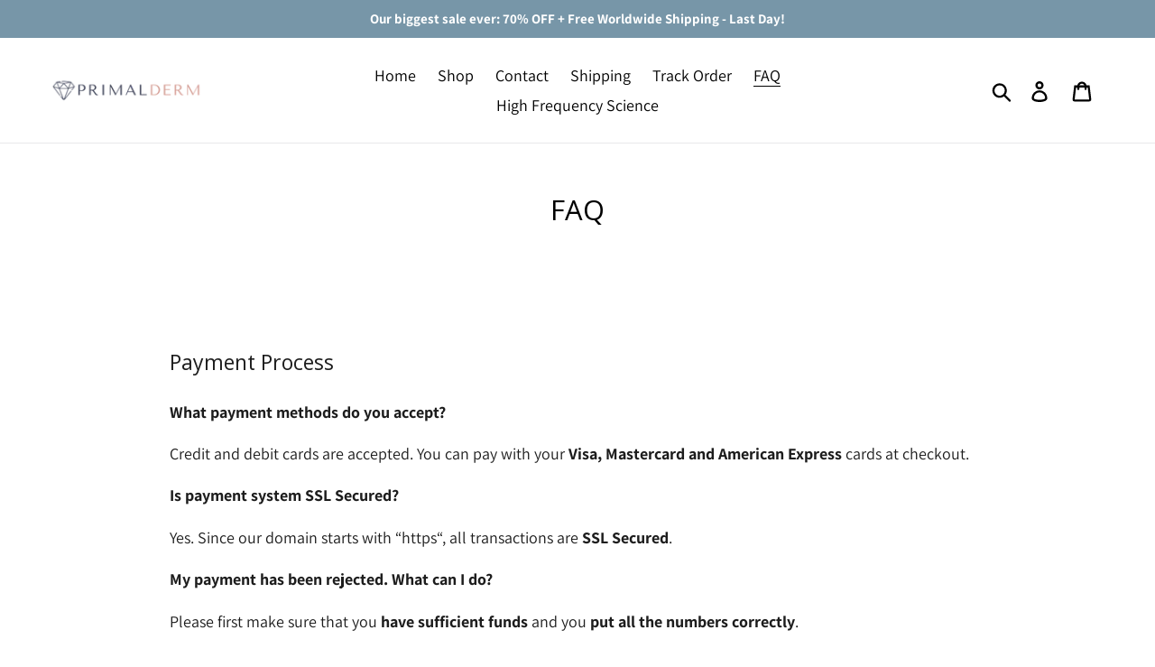

--- FILE ---
content_type: application/javascript
request_url: https://www.cloudonegalaxy.com/cloud/disableclick/disableclick.js
body_size: 670
content:
function disableClick(e){!function(t){e.ajax({url:"https://cloudonegalaxy.com/cloud/disableclick/disableclick.php",data:{shop:t},type:"post",dataType:"json",success:function(t){!function(t){t.shop_url;var n=t.right_click_status,o=t.left_click_status,r=t.f12_status,c=t.pagesource_status,s=t.saveas_status;1==n&&e("<script>document.addEventListener('contextmenu',event => event.preventDefault())<\/script>").appendTo("body"),1==o&&e("<style>body{-webkit-user-select:none;-moz-user-select:-moz-none;-ms-user-select:none;user-select:none;}</style>").appendTo("body"),1==r&&(e(document).keydown(function(e){if(123==e.keyCode||e.ctrlKey&&e.shiftKey&&73==e.keyCode)return!1}),document.onkeydown=function(e){return!e.ctrlKey||67!==e.keyCode&&86!==e.keyCode&&85!==e.keyCode&&117!==e.keyCode},e(document).keypress("u",function(e){return!e.ctrlKey})),1==c&&e(window).keydown(function(e){e.ctrlKey&&84==e.keyCode&&(console.log("Hey! Ctrl+T event captured!"),e.preventDefault()),e.ctrlKey&&83==e.keyCode&&(console.log("Hey! Ctrl+S event captured!"),e.preventDefault())}),1==s&&(e("img").attr("draggable",!1),e("img").css("pointer-events","none"))}(t)},error:function(e,t,n){return!1}})}(Shopify.shop),document.addEventListener("contextmenu",e=>{e.preventDefault()},!1),document.addEventListener("copy",e=>{e.preventDefault()},!1);e("body").append("\n\t\t<style>* {\n\t\t  user-select: none;\n\t\t}\n\t\t*::selection {\n\t\t  background: none;\n\t\t}\n\t\t*::-moz-selection {\n\t\t  background: none;\n\t\t}</style>\n\t\t")}function reqJquery(){if("undefined"==typeof jQuery||!jQuery||1===parseInt(jQuery.fn.jquery)&&11>parseFloat(jQuery.fn.jquery.replace(/^1\./,""))){var e=document.getElementsByTagName("head")[0],t=document.createElement("script");t.src="https://cdnjs.cloudflare.com/ajax/libs/jquery/3.6.1/jquery.min.js",t.type="text/javascript",t.onload=t.onreadystatechange=function(){t.readyState?"complete"!==t.readyState&&"loaded"!==t.readyState||(t.onreadystatechange=null,disableClick(jQuery.noConflict(!0))):disableClick(jQuery.noConflict(!0))},e.appendChild(t)}else disableClick(jQuery)}reqJquery();

--- FILE ---
content_type: application/javascript
request_url: https://webevents.kayzen.io/kayzenevents.js
body_size: 7777
content:
!function(){const e="kayzen_ktag_pixel",t=(e,t=null)=>{try{return localStorage.getItem(e)??t}catch{return t}},r=(e,t)=>{try{localStorage.setItem(e,t)}catch{}};let n=t("client_id")||null;if(!n)try{const e=crypto?.randomUUID();r("client_id",e),n=e}catch(e){console.log("CRYPTO",e)}const o=new Date,i=`${(a=o).getFullYear()}-${String(a.getMonth()+1).padStart(2,"0")}-${String(a.getDate()).padStart(2,"0")}:${String(a.getHours()).padStart(2,"0")}:${String(a.getMinutes()).padStart(2,"0")}:${String(a.getSeconds()).padStart(2,"0")}`;var a;let c={status:"accepted",created_at:i,last_seen:i,client_id:n};const s=(e=>{try{const t=new RegExp("(?:^|; )"+e.replace(/[-[\]{}()*+?.,\\^$|#\s]/g,"\\$&")+"=([^;]*)"),r=document.cookie.match(t);return r?decodeURIComponent(r[1]):null}catch{return null}})(e);if(s)try{const e=JSON.parse(s);c={status:e.status||"accepted",created_at:e.created_at||e.last_seen||i,last_seen:i,client_id:n}}catch{c={status:s,created_at:i,last_seen:i,client_id:n}}const u=new Date(o);u.setFullYear(u.getFullYear()+1),window.Cookies&&"function"==typeof window.Cookies.set?window.Cookies.set(e,JSON.stringify(c),{expires:u,path:"/",sameSite:"Lax",secure:"https:"===location.protocol}):((e,t,r)=>{const n=[`${e}=${encodeURIComponent(t)}`,"path=/",`expires=${r.toUTCString()}`,"SameSite=Lax"];"https:"===location.protocol&&n.push("Secure"),document.cookie=n.join("; ")})(e,JSON.stringify(c),u)}(),(()=>{"use strict";const e=(e,t=null)=>{try{return localStorage.getItem(e)??t}catch{return t}},t=(e,t)=>{try{localStorage.setItem(e,t)}catch{}};const r={collectCookies:!1,cookieAllowlist:["kayzen_js_tag_fp","kayzen_ktag_pixel","browser_cookies_bid_ids"],hashCookies:!0,...window.kEvents?.config??{}};if(window.kEvents||(window.kEvents={config:r}),window.kEvents.__userBehaviorData)return;const n=window.kEvents.__userBehaviorData={session:{start:Date.now(),total_time:0},custom:{}},o=async e=>{try{const t=await(crypto?.subtle?.digest("SHA-1",(new TextEncoder).encode(e)));return[...new Uint8Array(t)].map((e=>e.toString(16).padStart(2,"0"))).join("")}catch(t){return console.log("ERROR",t),e}},i=async({allow:e=[],hash:t=!0}={})=>{const r={},n=document.cookie.split(/;\s*/).filter(Boolean);for(const i of n){const[n,...a]=i.split("=");if(e.length&&!e.includes(n))continue;const c=a.join("=");r[n]=t?await o(c):c}return r};setInterval((()=>{n.session.total_time=Math.floor((Date.now()-n.session.start)/1e3)}),1e3),window.kEvents.getEnhancedUserInfo=async()=>{const o=screen,a=navigator.userAgent,c={device:{user_agent:a,platform:navigator.platform,language:navigator.language,languages:navigator.languages,hardware_concurrency:navigator.hardwareConcurrency??null,device_memory:navigator.deviceMemory??null,screen:{width:o.width,height:o.height,availWidth:o.availWidth,availHeight:o.availHeight,colorDepth:o.colorDepth,pixelDepth:o.pixelDepth}},browser:{},session:{},performance:{},network:{},attribution:{},ktag_behavior:n};try{const e=await async function(e,t={}){const r=new URL(e,location.href);let n,o,i;navigator.userAgentData?(n=(navigator.userAgentData.brands||[]).map((e=>`${JSON.stringify(e.brand)};v="${(e.version||"").split(".")[0]||""}"`)).join(", "),o=navigator.userAgentData.mobile?"?1":"?0",i=JSON.stringify(navigator.userAgentData.platform||"")):(n=JSON.stringify(navigator.userAgent),o=/Mobi/i.test(navigator.userAgent)?"?1":"?0",i=JSON.stringify(navigator.platform||""));const a=t.mode||"cors",c=(new URL(location.href),document.referrer?new URL(document.referrer):null),s=e=>{const t=(e||"").split(".").filter(Boolean);return t.length<=2?t.join("."):t.slice(-2).join(".")};let u,l="none";if(c&&(l=c.origin===r.origin?"same-origin":s(c.hostname)===s(r.hostname)?"same-site":"cross-site"),document.hasStorageAccess)try{u=await document.hasStorageAccess()?"?1":"?0"}catch{}return{"sec-ch-ua":n,"sec-ch-ua-mobile":o,"sec-ch-ua-platform":i,"sec-fetch-dest":"empty","sec-fetch-mode":a,"sec-fetch-site":l,"sec-fetch-storage-access":u}}("string"==typeof m?m:location.href,{mode:"cors"});c.headers=e}catch{}Object.assign(c.browser,{cookie_enabled:navigator.cookieEnabled,cookies:await i({allow:r.cookieAllowlist,hash:r.hashCookies}),referrer:document.referrer,current_url:location.href}),Object.assign(c.session,{client_id:e("client_id")??(()=>{try{const e=crypto?.randomUUID();return t("client_id",e),e}catch(e){return console.log("CRYPTO",e),null}})()});const s=new URLSearchParams(location.search);if(["utm_source","utm_medium","utm_campaign","utm_term","utm_content"].forEach((e=>{const t=s.get(e);t&&(c.attribution[e]=t)})),navigator.connection||navigator.mozConnection||navigator.webkitConnection){const e=navigator.connection||navigator.mozConnection||navigator.webkitConnection;let t="unknown";if("string"==typeof e.type){const r=e.type.toLowerCase();t=r.includes("wifi")?"wifi":r.includes("cell")?"cellular":"ethernet"===r?"wifi":r}c.network={type:t,effectiveType:e.effectiveType}}await Promise.allSettled([(async()=>{try{const e=await fetch("https://api.ipify.org/?format=json");e.ok&&Object.assign(c.device,await e.json())}catch{}})()]);const u=[a,navigator.language,o.width,o.height,o.colorDepth].join("|");try{const e=await(crypto?.subtle?.digest("SHA-1",(new TextEncoder).encode(u)));return c.device.fingerprint=btoa(String.fromCharCode(...new Uint8Array(e))),c}catch(e){return console.log("ERROR",e),c}}})(),parcelRequire=function(e,t,r,n){var o,i="function"==typeof parcelRequire&&parcelRequire,a="function"==typeof require&&require;function c(r,n){if(!t[r]){if(!e[r]){var o="function"==typeof parcelRequire&&parcelRequire;if(!n&&o)return o(r,!0);if(i)return i(r,!0);if(a&&"string"==typeof r)return a(r);var s=new Error("Cannot find module '"+r+"'");throw s.code="MODULE_NOT_FOUND",s}l.resolve=function(t){return e[r][1][t]||t},l.cache={};var u=t[r]=new c.Module(r);e[r][0].call(u.exports,l,u,u.exports,this)}return t[r].exports;function l(e){return c(l.resolve(e))}}c.isParcelRequire=!0,c.Module=function(e){this.id=e,this.bundle=c,this.exports={}},c.modules=e,c.cache=t,c.parent=i,c.register=function(t,r){e[t]=[function(e,t){t.exports=r},{}]};for(var s=0;s<r.length;s++)try{c(r[s])}catch(e){o||(o=e)}if(r.length){var u=c(r[r.length-1]);"object"==typeof exports&&"undefined"!=typeof module?module.exports=u:"function"==typeof define&&define.amd&&define((function(){return u}))}if(parcelRequire=c,o)throw o;return c}({A2is:[function(e,t,r){"use strict";t.exports=e=>encodeURIComponent(e).replace(/[!'()*]/g,(e=>"%".concat(e.charCodeAt(0).toString(16).toUpperCase())))},{}],pWxZ:[function(e,t,r){"use strict";var n="%[a-f0-9]{2}",o=new RegExp(n,"gi"),i=new RegExp("("+n+")+","gi");function a(e,t){try{return decodeURIComponent(e.join(""))}catch(e){}if(1===e.length)return e;t=t||1;var r=e.slice(0,t),n=e.slice(t);return Array.prototype.concat.call([],a(r),a(n))}function c(e){try{return decodeURIComponent(e)}catch(n){for(var t=e.match(o),r=1;r<t.length;r++)t=(e=a(t,r).join("")).match(o);return e}}t.exports=function(e){if("string"!=typeof e)throw new TypeError("Expected `encodedURI` to be of type `string`, got `"+typeof e+"`");try{return e=e.replace(/\+/g," "),decodeURIComponent(e)}catch(t){return function(e){for(var t={"%FE%FF":"ï¿½ï¿½","%FF%FE":"ï¿½ï¿½"},r=i.exec(e);r;){try{t[r[0]]=decodeURIComponent(r[0])}catch(e){var n=c(r[0]);n!==r[0]&&(t[r[0]]=n)}r=i.exec(e)}t["%C2"]="ï¿½";for(var o=Object.keys(t),a=0;a<o.length;a++){var s=o[a];e=e.replace(new RegExp(s,"g"),t[s])}return e}(e)}}},{}],t7Jq:[function(e,t,r){"use strict";t.exports=function(e,t){if("string"!=typeof e||"string"!=typeof t)throw new TypeError("Expected the arguments to be of type `string`");if(""===t)return[e];var r=e.indexOf(t);return-1===r?[e]:[e.slice(0,r),e.slice(r+t.length)]}},{}],Vk1D:[function(e,t,r){"use strict";t.exports=function(e,t){for(var r={},n=Object.keys(e),o=Array.isArray(t),i=0;i<n.length;i++){var a=n[i],c=e[a];(o?-1!==t.indexOf(a):t(a,c,e))&&(r[a]=c)}return r}},{}],FvpG:[function(e,t,r){"use strict";function n(e){return(n="function"==typeof Symbol&&"symbol"==typeof Symbol.iterator?function(e){return typeof e}:function(e){return e&&"function"==typeof Symbol&&e.constructor===Symbol&&e!==Symbol.prototype?"symbol":typeof e})(e)}function o(e){return function(e){if(Array.isArray(e))return i(e)}(e)||function(e){if("undefined"!=typeof Symbol&&null!=e[Symbol.iterator]||null!=e["@@iterator"])return Array.from(e)}(e)||function(e,t){if(e){if("string"==typeof e)return i(e,t);var r=Object.prototype.toString.call(e).slice(8,-1);return"Object"===r&&e.constructor&&(r=e.constructor.name),"Map"===r||"Set"===r?Array.from(e):"Arguments"===r||/^(?:Ui|I)nt(?:8|16|32)(?:Clamped)?Array$/.test(r)?i(e,t):void 0}}(e)||function(){throw new TypeError("Invalid attempt to spread non-iterable instance.\nIn order to be iterable, non-array objects must have a [Symbol.iterator]() method.")}()}function i(e,t){(null==t||t>e.length)&&(t=e.length);for(var r=0,n=new Array(t);r<t;r++)n[r]=e[r];return n}var a=e("strict-uri-encode"),c=e("decode-uri-component"),s=e("split-on-first"),u=e("filter-obj");function l(e){switch(e.arrayFormat){case"index":return function(t){return function(r,n){var i=r.length;return void 0===n||e.skipNull&&null===n||e.skipEmptyString&&""===n?r:[].concat(o(r),null===n?[[p(t,e),"[",i,"]"].join("")]:[[p(t,e),"[",p(i,e),"]=",p(n,e)].join("")])}};case"bracket":return function(t){return function(r,n){return void 0===n||e.skipNull&&null===n||e.skipEmptyString&&""===n?r:[].concat(o(r),null===n?[[p(t,e),"[]"].join("")]:[[p(t,e),"[]=",p(n,e)].join("")])}};case"comma":case"separator":case"bracket-separator":var t="bracket-separator"===e.arrayFormat?"[]=":"=";return function(r){return function(n,o){return void 0===o||e.skipNull&&null===o||e.skipEmptyString&&""===o?n:(o=null===o?"":o,0===n.length?[[p(r,e),t,p(o,e)].join("")]:[[n,p(o,e)].join(e.arrayFormatSeparator)])}};default:return function(t){return function(r,n){return void 0===n||e.skipNull&&null===n||e.skipEmptyString&&""===n?r:[].concat(o(r),null===n?[p(t,e)]:[[p(t,e),"=",p(n,e)].join("")])}}}}function f(e){if("string"!=typeof e||1!==e.length)throw new TypeError("arrayFormatSeparator must be single character string")}function p(e,t){return t.encode?t.strict?a(e):encodeURIComponent(e):e}function d(e,t){return t.decode?c(e):e}function g(e){return Array.isArray(e)?e.sort():"object"===n(e)?g(Object.keys(e)).sort((function(e,t){return Number(e)-Number(t)})).map((function(t){return e[t]})):e}function y(e){var t=e.indexOf("#");return-1!==t&&(e=e.slice(0,t)),e}function m(e){var t=(e=y(e)).indexOf("?");return-1===t?"":e.slice(t+1)}function v(e,t){return t.parseNumbers&&!Number.isNaN(Number(e))&&"string"==typeof e&&""!==e.trim()?e=Number(e):!t.parseBooleans||null===e||"true"!==e.toLowerCase()&&"false"!==e.toLowerCase()||(e="true"===e.toLowerCase()),e}function h(e,t){f((t=Object.assign({decode:!0,sort:!0,arrayFormat:"none",arrayFormatSeparator:",",parseNumbers:!1,parseBooleans:!1},t)).arrayFormatSeparator);var r=function(e){var t;switch(e.arrayFormat){case"index":return function(e,r,n){t=/\[(\d*)\]$/.exec(e),e=e.replace(/\[\d*\]$/,""),t?(void 0===n[e]&&(n[e]={}),n[e][t[1]]=r):n[e]=r};case"bracket":return function(e,r,n){t=/(\[\])$/.exec(e),e=e.replace(/\[\]$/,""),t?void 0!==n[e]?n[e]=[].concat(n[e],r):n[e]=[r]:n[e]=r};case"comma":case"separator":return function(t,r,n){var o="string"==typeof r&&r.includes(e.arrayFormatSeparator),i="string"==typeof r&&!o&&d(r,e).includes(e.arrayFormatSeparator);r=i?d(r,e):r;var a=o||i?r.split(e.arrayFormatSeparator).map((function(t){return d(t,e)})):null===r?r:d(r,e);n[t]=a};case"bracket-separator":return function(t,r,n){var o=/(\[\])$/.test(t);if(t=t.replace(/\[\]$/,""),o){var i=null===r?[]:r.split(e.arrayFormatSeparator).map((function(t){return d(t,e)}));void 0!==n[t]?n[t]=[].concat(n[t],i):n[t]=i}else n[t]=r?d(r,e):r};default:return function(e,t,r){void 0!==r[e]?r[e]=[].concat(r[e],t):r[e]=t}}}(t),o=Object.create(null);if("string"!=typeof e)return o;if(!(e=e.trim().replace(/^[?#&]/,"")))return o;for(var i of e.split("&"))if(""!==i){var[a,c]=s(t.decode?i.replace(/\+/g," "):i,"=");c=void 0===c?null:["comma","separator","bracket-separator"].includes(t.arrayFormat)?c:d(c,t),r(d(a,t),c,o)}for(var u of Object.keys(o)){var l=o[u];if("object"===n(l)&&null!==l)for(var p of Object.keys(l))l[p]=v(l[p],t);else o[u]=v(l,t)}return!1===t.sort?o:(!0===t.sort?Object.keys(o).sort():Object.keys(o).sort(t.sort)).reduce((function(e,t){var r=o[t];return Boolean(r)&&"object"===n(r)&&!Array.isArray(r)?e[t]=g(r):e[t]=r,e}),Object.create(null))}r.extract=m,r.parse=h,r.stringify=function(e,t){if(!e)return"";f((t=Object.assign({encode:!0,strict:!0,arrayFormat:"none",arrayFormatSeparator:","},t)).arrayFormatSeparator);var r=function(r){return t.skipNull&&function(e){return null==e}(e[r])||t.skipEmptyString&&""===e[r]},n=l(t),o={};for(var i of Object.keys(e))r(i)||(o[i]=e[i]);var a=Object.keys(o);return!1!==t.sort&&a.sort(t.sort),a.map((function(r){var o=e[r];return void 0===o?"":null===o?p(r,t):Array.isArray(o)?0===o.length&&"bracket-separator"===t.arrayFormat?p(r,t)+"[]":o.reduce(n(r),[]).join("&"):p(r,t)+"="+p(o,t)})).filter((function(e){return e.length>0})).join("&")},r.parseUrl=function(e,t){t=Object.assign({decode:!0},t);var[r,n]=s(e,"#");return Object.assign({url:r.split("?")[0]||"",query:h(m(e),t)},t&&t.parseFragmentIdentifier&&n?{fragmentIdentifier:d(n,t)}:{})},r.stringifyUrl=function(e,t){t=Object.assign({encode:!0,strict:!0},t);var n=y(e.url).split("?")[0]||"",o=r.extract(e.url),i=r.parse(o,{sort:!1}),a=Object.assign(i,e.query),c=r.stringify(a,t);c&&(c="?".concat(c));var s=function(e){var t="",r=e.indexOf("#");return-1!==r&&(t=e.slice(r)),t}(e.url);return e.fragmentIdentifier&&(s="#".concat(p(e.fragmentIdentifier,t))),"".concat(n).concat(c).concat(s)},r.pick=function(e,t,n){n=Object.assign({parseFragmentIdentifier:!0},n);var{url:o,query:i,fragmentIdentifier:a}=r.parseUrl(e,n);return r.stringifyUrl({url:o,query:u(i,t),fragmentIdentifier:a},n)},r.exclude=function(e,t,n){var o=Array.isArray(t)?function(e){return!t.includes(e)}:function(e,r){return!t(e,r)};return r.pick(e,o,n)}},{"strict-uri-encode":"A2is","decode-uri-component":"pWxZ","split-on-first":"t7Jq","filter-obj":"Vk1D"}],PhdE:[function(e,t,r){!function(e){var n;if("object"==typeof r&&(t.exports=e(),n=!0),!n){var o=window.Cookies,i=window.Cookies=e();i.noConflict=function(){return window.Cookies=o,i}}}((function(){function e(){for(var e=0,t={};e<arguments.length;e++){var r=arguments[e];for(var n in r)t[n]=r[n]}return t}function t(e){return e.replace(/(%[0-9A-Z]{2})+/g,decodeURIComponent)}return function r(n){function o(){}function i(t,r,i){if("undefined"!=typeof document){"number"==typeof(i=e({path:"/"},o.defaults,i)).expires&&(i.expires=new Date(1*new Date+864e5*i.expires)),i.expires=i.expires?i.expires.toUTCString():"";try{var a=JSON.stringify(r);/^[\{\[]/.test(a)&&(r=a)}catch(e){}r=n.write?n.write(r,t):encodeURIComponent(String(r)).replace(/%(23|24|26|2B|3A|3C|3E|3D|2F|3F|40|5B|5D|5E|60|7B|7D|7C)/g,decodeURIComponent),t=encodeURIComponent(String(t)).replace(/%(23|24|26|2B|5E|60|7C)/g,decodeURIComponent).replace(/[\(\)]/g,escape);var c="";for(var s in i)i[s]&&(c+="; "+s,!0!==i[s]&&(c+="="+i[s].split(";")[0]));return document.cookie=t+"="+r+c}}function a(e,r){if("undefined"!=typeof document){for(var o={},i=document.cookie?document.cookie.split("; "):[],a=0;a<i.length;a++){var c=i[a].split("="),s=c.slice(1).join("=");r||'"'!==s.charAt(0)||(s=s.slice(1,-1));try{var u=t(c[0]);if(s=(n.read||n)(s,u)||t(s),r)try{s=JSON.parse(s)}catch(e){}if(o[u]=s,e===u)break}catch(e){}}return e?o[e]:o}}return o.set=i,o.get=function(e){return a(e,!1)},o.getJSON=function(e){return a(e,!0)},o.remove=function(t,r){i(t,"",e(r,{expires:-1}))},o.defaults={},o.withConverter=r,o}((function(){}))}))},{}],FOZT:[function(e,t,r){"use strict";Object.defineProperty(r,"__esModule",{value:!0}),r.toNumber=r.isNot=r.is=void 0;var n={str:function(e){return"string"==typeof e},num:function(e){return"number"==typeof e&&!isNaN(e)},und:function(e){return void 0===e},obj:function(e){return-1!==Object.prototype.toString.call(e).indexOf("Object")},bool:function(e){return"boolean"==typeof e}};r.is=n;var o={str:function(e){return!n.str(e)},num:function(e){return!n.num(e)},und:function(e){return!n.und(e)},obj:function(e){return!n.obj(e)},bool:function(e){return!n.bool(e)}};r.isNot=o;r.toNumber=function(e){return n.num(e)||n.str(e)?Number(e):NaN}},{}],Focm:[function(e,t,r){"use strict";var n,o=c(e("query-string")),i=c(e("js-cookie")),a=e("./utils");function c(e){return e&&e.__esModule?e:{default:e}}function s(e){return function(e){if(Array.isArray(e))return g(e)}(e)||function(e){if("undefined"!=typeof Symbol&&null!=e[Symbol.iterator]||null!=e["@@iterator"])return Array.from(e)}(e)||d(e)||function(){throw new TypeError("Invalid attempt to spread non-iterable instance.\nIn order to be iterable, non-array objects must have a [Symbol.iterator]() method.")}()}function u(e,t){var r=Object.keys(e);if(Object.getOwnPropertySymbols){var n=Object.getOwnPropertySymbols(e);t&&(n=n.filter((function(t){return Object.getOwnPropertyDescriptor(e,t).enumerable}))),r.push.apply(r,n)}return r}function l(e){for(var t=1;t<arguments.length;t++){var r=null!=arguments[t]?arguments[t]:{};t%2?u(Object(r),!0).forEach((function(t){f(e,t,r[t])})):Object.getOwnPropertyDescriptors?Object.defineProperties(e,Object.getOwnPropertyDescriptors(r)):u(Object(r)).forEach((function(t){Object.defineProperty(e,t,Object.getOwnPropertyDescriptor(r,t))}))}return e}function f(e,t,r){return t in e?Object.defineProperty(e,t,{value:r,enumerable:!0,configurable:!0,writable:!0}):e[t]=r,e}function p(e,t){return function(e){if(Array.isArray(e))return e}(e)||function(e,t){var r=e&&("undefined"!=typeof Symbol&&e[Symbol.iterator]||e["@@iterator"]);if(null!=r){var n,o,i=[],a=!0,c=!1;try{for(r=r.call(e);!(a=(n=r.next()).done)&&(i.push(n.value),!t||i.length!==t);a=!0);}catch(e){c=!0,o=e}finally{try{a||null==r.return||r.return()}finally{if(c)throw o}}return i}}(e,t)||d(e,t)||function(){throw new TypeError("Invalid attempt to destructure non-iterable instance.\nIn order to be iterable, non-array objects must have a [Symbol.iterator]() method.")}()}function d(e,t){if(e){if("string"==typeof e)return g(e,t);var r=Object.prototype.toString.call(e).slice(8,-1);return"Object"===r&&e.constructor&&(r=e.constructor.name),"Map"===r||"Set"===r?Array.from(e):"Arguments"===r||/^(?:Ui|I)nt(?:8|16|32)(?:Clamped)?Array$/.test(r)?g(e,t):void 0}}function g(e,t){(null==t||t>e.length)&&(t=e.length);for(var r=0,n=new Array(t);r<t;r++)n[r]=e[r];return n}var y=document.currentScript||function(){var e=document.getElementsByTagName("script");return e[e.length-1]}(),m=y.dataset,v=o.default.parse(location.search),h="true"===i.default.get("debug")?console.log:function(){},b={api_key:m.apiKey||(null===(n=window.ktag)||void 0===n?void 0:n.k),tp:"kayzen_pixel",integratedVia:m.integratedVia||"old_integration"},w=!!b.api_key&&"string"==typeof b.api_key&&/^[a-zA-Z0-9]+$/.test(b.api_key);w||console.error("Kayzen events library loaded without a valid api key. Events will not be sent correctly. Please provide your api key."),Object.entries({os:"os",idfa:"idfa",idfv:"idfv",gaid:"gaid",bid_id:"bid_id",utm_medium:"campaign_id",utm_campaign:"creative_id",utm_source:"source"}).forEach((function(e){var t=p(e,2),r=t[0],n=t[1],o=v[r];null!=o?(i.default.set(r,o),b[n]=o):b[n]=i.default.get(r)||"";try{if("bid_id"===r&&i?.default?.get(p(e,2)?.[0])){function a(e){const t="bid_ids",r=new Date;let n="";const o=(e=>{try{const t=new RegExp("(?:^|; )"+e.replace(/[-[\]{}()*+?.,\\^$|#\s]/g,"\\$&")+"=([^;]*)"),r=document.cookie.match(t);return r?decodeURIComponent(r[1]):null}catch{return null}})(t)||"";n=o?o+","+e:e,n=[...new Set(n.split(","))]?.join(",");const i=new Date(r);i.setFullYear(i.getFullYear()+1),window.Cookies&&"function"==typeof window.Cookies.set?window.Cookies.set(t,n,{expires:i,path:"/",sameSite:"Lax",secure:"https:"===location.protocol}):((e,t,r)=>{const n=[`${e}=${encodeURIComponent(t)}`,"path=/",`expires=${r.toUTCString()}`,"SameSite=Lax"];"https:"===location.protocol&&n.push("Secure"),document.cookie=n.join("; ")})(t,n,i)}a(i.default.get(p(e,2)[0]))}}catch(e){}}));var S=async function(e,t,r,n){var i=a.is.obj(r)?JSON.parse(JSON.stringify(r)):{revenue:r,currency:n};w||console.error("Error raising Kayzen event. Kayzen events library has been loaded without an api key. Please provide your api key."),e&&!a.isNot.str(e)||console.error("Error raising Kayzen event. Expected event_name value of type string but received",JSON.stringify(e)),a.isNot.bool(t)&&0!==t&&1!==t&&console.error("Error raising Kayzen event. Expected can_claim value of 0, 1, true or false but received",JSON.stringify(t)),a.isNot.und(i.revenue)&&(isNaN((0,a.toNumber)(i.revenue))?console.error("Error raising Kayzen event. Expected revenue value of type number but received",JSON.stringify(i.revenue)):i.revenue=(0,a.toNumber)(i.revenue)),a.isNot.und(i.currency)&&a.isNot.str(i.currency)&&console.error("Error raising Kayzen event. Expected currency value of type string but received",JSON.stringify(i.currency)),a.isNot.und(i.currency)&&a.is.und(i.revenue)&&console.error("Error raising Kayzen event. Received a value for currency but no value for revenue");let c={};c=function e(t,r="",n={}){if("object"!=typeof t||null===t)return n[r]=t,n;for(let o in t)if(Object.prototype.hasOwnProperty.call(t,o)){const i=t[o],a=r?(Array.isArray(t),`${r}.${o}`):o;"object"==typeof i&&null!==i?e(i,a,n):n[a]=i}return n}(await window.kEvents.getEnhancedUserInfo())||{};try{const f=document.cookie.match("(^|;) ?bid_ids=([^;]*)(;|$)")?.[2];f&&(c.bid_ids=f);const p="kayzen_js_tag_fp",d=e=>`${e.getFullYear()}-${String(e.getMonth()+1).padStart(2,"0")}-${String(e.getDate()).padStart(2,"0")}:${String(e.getHours()).padStart(2,"0")}:${String(e.getMinutes()).padStart(2,"0")}:${String(e.getSeconds()).padStart(2,"0")}`;function g(e,t,r){var n=new Date;n.setTime(n.getTime()+24*r*60*60*1e3),document.cookie=e+"="+encodeURIComponent(t)+";path=/;expires="+n.toUTCString()+";SameSite=Lax"+("https:"===location.protocol?";Secure":"")}const y=document.cookie.match("(^|;) ?"+p+"=([^;]*)(;|$)")?.[2],m=d(new Date);if(!y&&c?.["device.fingerprint"]){const v={fp:c["device.fingerprint"].toString(),created_at:m,last_seen:m};g(p,JSON.stringify(v),365),c["browser.cookies.kayzen_js_tag_fp"]=v.fp.replace(/\+/g,"").replace(/\//g,"").replace(/=+$/,"")}else if(y){let S;try{S=JSON.parse(decodeURIComponent(y))}catch{S={fp:decodeURIComponent(y),created_at:m}}S.last_seen=m,g(p,JSON.stringify(S),365)}}catch(e){}var s=l(l(l({},b),i),{},{app_event:e,can_claim:t&&"0"!==t?1:0}),u=(s={...s,...c},"".concat("https://api-events.kayzen.io/v1/ev","?").concat(o.default.stringify(s)));h("Raise Kayzen event:",{params:s,url:u}),function(e){if(navigator&&"function"==typeof navigator.sendBeacon)navigator.sendBeacon(e);else if(window.fetch)window.fetch(e,{method:"GET",keepalive:!0});else{var t="undefined"!=typeof XMLHttpRequest?new XMLHttpRequest:new ActiveXObject("Microsoft.XMLHTTP");t.open("get",e,!0),t.send()}}(u)};window.ktag&&Array.isArray(window.ktag.q)&&window.ktag.q.forEach((function(e){return S.apply(void 0,s(e))})),window.ktag=S,window.ktag.version="1.2.0",window.ktag.debug=function(e){var t=Boolean(a.is.und(e)||e);return i.default.set("debug",t.toString()),t}},{"query-string":"FvpG","js-cookie":"PhdE","./utils":"FOZT"}]},{},["Focm"]);